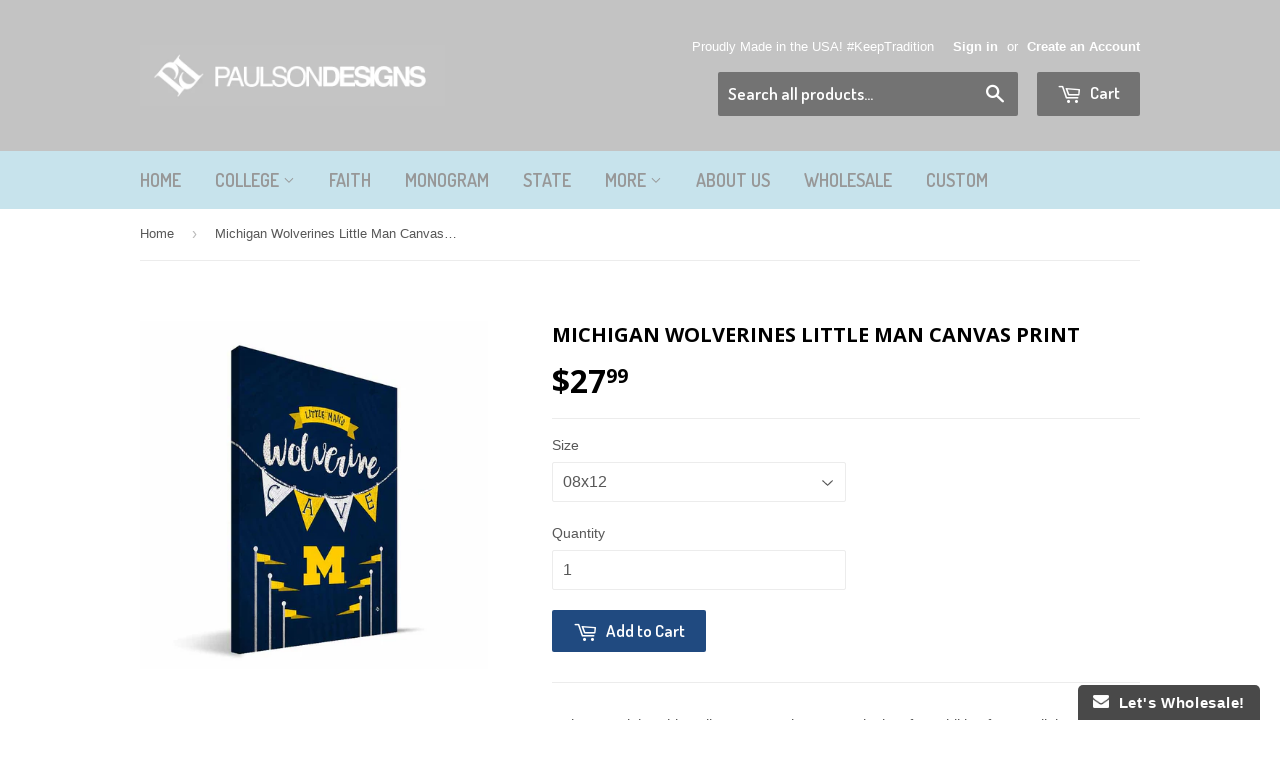

--- FILE ---
content_type: text/html; charset=utf-8
request_url: https://paulsondesigns.com/products/michigan-wolverines-little-man-canvas-print
body_size: 16454
content:
<!doctype html>
<!--[if lt IE 7]><html class="no-js lt-ie9 lt-ie8 lt-ie7" lang="en"> <![endif]-->
<!--[if IE 7]><html class="no-js lt-ie9 lt-ie8" lang="en"> <![endif]-->
<!--[if IE 8]><html class="no-js lt-ie9" lang="en"> <![endif]-->
<!--[if IE 9 ]><html class="ie9 no-js"> <![endif]-->
<!--[if (gt IE 9)|!(IE)]><!--> <html class="no-touch no-js"> <!--<![endif]-->
<head>

  <!-- Basic page needs ================================================== -->
  <meta charset="utf-8">
  <meta http-equiv="X-UA-Compatible" content="IE=edge,chrome=1">

  

  <!-- Title and description ================================================== -->
  <title>
  Michigan Gifts | Michigan Wolverines Little Man | UM | Paulson Designs
  </title>


  
    <meta name="description" content="Paulson Designs has the perfect gift for Michigan Wolverine fans. Shop our Little Man design now for your home, dorm or office!">
  

  <!-- Product meta ================================================== -->
  

  <meta property="og:type" content="product">
  <meta property="og:title" content="Michigan Wolverines Little Man Canvas Print">
  <meta property="og:url" content="https://paulsondesigns.com/products/michigan-wolverines-little-man-canvas-print">
  
  <meta property="og:image" content="http://paulsondesigns.com/cdn/shop/products/MICLM0812_WR_1024x1024.jpg?v=1477366245">
  <meta property="og:image:secure_url" content="https://paulsondesigns.com/cdn/shop/products/MICLM0812_WR_1024x1024.jpg?v=1477366245">
  
  <meta property="og:price:amount" content="27.99">
  <meta property="og:price:currency" content="USD">


  
    <meta property="og:description" content="Paulson Designs has the perfect gift for Michigan Wolverine fans. Shop our Little Man design now for your home, dorm or office!">
  

  <meta property="og:site_name" content="Paulson Designs">

  


<meta name="twitter:card" content="summary">

  <meta name="twitter:site" content="@paulsondesigns">


  <meta name="twitter:card" content="product">
  <meta name="twitter:title" content="Michigan Wolverines Little Man Canvas Print">
  <meta name="twitter:description" content="Raise &#39;em right! This gallery-wrapped canvas print is a fun addition for your little man&#39;s Wolverine cave. Ready to hang Distressed style graphics with a stadium feel featuring Michigan&#39;s logo Measure 08&quot; x 12&quot; x 0.5&quot; Officially Licensed Printed canvas wrapped on a wood frame Made in the USA">
  <meta name="twitter:image" content="https://paulsondesigns.com/cdn/shop/products/MICLM0812_WR_large.jpg?v=1477366245">
  <meta name="twitter:image:width" content="480">
  <meta name="twitter:image:height" content="480">



  <!-- Helpers ================================================== -->
  <link rel="canonical" href="https://paulsondesigns.com/products/michigan-wolverines-little-man-canvas-print">
  <meta name="viewport" content="width=device-width,initial-scale=1">

  

  <!-- CSS ================================================== -->
  <link href="//paulsondesigns.com/cdn/shop/t/3/assets/timber.scss.css?v=133050407981785561831674769681" rel="stylesheet" type="text/css" media="all" />
  

  
    
    
    <link href="//fonts.googleapis.com/css?family=Open+Sans:700" rel="stylesheet" type="text/css" media="all" />
  


  
    
    
    <link href="//fonts.googleapis.com/css?family=Dosis:600" rel="stylesheet" type="text/css" media="all" />
  



  <!-- Header hook for plugins ================================================== -->
  <script>window.performance && window.performance.mark && window.performance.mark('shopify.content_for_header.start');</script><meta id="shopify-digital-wallet" name="shopify-digital-wallet" content="/15289943/digital_wallets/dialog">
<meta name="shopify-checkout-api-token" content="9a2e56fe43649bf25c0125bc79feef90">
<meta id="in-context-paypal-metadata" data-shop-id="15289943" data-venmo-supported="false" data-environment="production" data-locale="en_US" data-paypal-v4="true" data-currency="USD">
<link rel="alternate" type="application/json+oembed" href="https://paulsondesigns.com/products/michigan-wolverines-little-man-canvas-print.oembed">
<script async="async" src="/checkouts/internal/preloads.js?locale=en-US"></script>
<link rel="preconnect" href="https://shop.app" crossorigin="anonymous">
<script async="async" src="https://shop.app/checkouts/internal/preloads.js?locale=en-US&shop_id=15289943" crossorigin="anonymous"></script>
<script id="apple-pay-shop-capabilities" type="application/json">{"shopId":15289943,"countryCode":"US","currencyCode":"USD","merchantCapabilities":["supports3DS"],"merchantId":"gid:\/\/shopify\/Shop\/15289943","merchantName":"Paulson Designs","requiredBillingContactFields":["postalAddress","email"],"requiredShippingContactFields":["postalAddress","email"],"shippingType":"shipping","supportedNetworks":["visa","masterCard","amex","discover","elo","jcb"],"total":{"type":"pending","label":"Paulson Designs","amount":"1.00"},"shopifyPaymentsEnabled":true,"supportsSubscriptions":true}</script>
<script id="shopify-features" type="application/json">{"accessToken":"9a2e56fe43649bf25c0125bc79feef90","betas":["rich-media-storefront-analytics"],"domain":"paulsondesigns.com","predictiveSearch":true,"shopId":15289943,"locale":"en"}</script>
<script>var Shopify = Shopify || {};
Shopify.shop = "paulson-designs.myshopify.com";
Shopify.locale = "en";
Shopify.currency = {"active":"USD","rate":"1.0"};
Shopify.country = "US";
Shopify.theme = {"name":"Supply","id":147336137,"schema_name":null,"schema_version":null,"theme_store_id":679,"role":"main"};
Shopify.theme.handle = "null";
Shopify.theme.style = {"id":null,"handle":null};
Shopify.cdnHost = "paulsondesigns.com/cdn";
Shopify.routes = Shopify.routes || {};
Shopify.routes.root = "/";</script>
<script type="module">!function(o){(o.Shopify=o.Shopify||{}).modules=!0}(window);</script>
<script>!function(o){function n(){var o=[];function n(){o.push(Array.prototype.slice.apply(arguments))}return n.q=o,n}var t=o.Shopify=o.Shopify||{};t.loadFeatures=n(),t.autoloadFeatures=n()}(window);</script>
<script>
  window.ShopifyPay = window.ShopifyPay || {};
  window.ShopifyPay.apiHost = "shop.app\/pay";
  window.ShopifyPay.redirectState = null;
</script>
<script id="shop-js-analytics" type="application/json">{"pageType":"product"}</script>
<script defer="defer" async type="module" src="//paulsondesigns.com/cdn/shopifycloud/shop-js/modules/v2/client.init-shop-cart-sync_D0dqhulL.en.esm.js"></script>
<script defer="defer" async type="module" src="//paulsondesigns.com/cdn/shopifycloud/shop-js/modules/v2/chunk.common_CpVO7qML.esm.js"></script>
<script type="module">
  await import("//paulsondesigns.com/cdn/shopifycloud/shop-js/modules/v2/client.init-shop-cart-sync_D0dqhulL.en.esm.js");
await import("//paulsondesigns.com/cdn/shopifycloud/shop-js/modules/v2/chunk.common_CpVO7qML.esm.js");

  window.Shopify.SignInWithShop?.initShopCartSync?.({"fedCMEnabled":true,"windoidEnabled":true});

</script>
<script>
  window.Shopify = window.Shopify || {};
  if (!window.Shopify.featureAssets) window.Shopify.featureAssets = {};
  window.Shopify.featureAssets['shop-js'] = {"shop-cart-sync":["modules/v2/client.shop-cart-sync_D9bwt38V.en.esm.js","modules/v2/chunk.common_CpVO7qML.esm.js"],"init-fed-cm":["modules/v2/client.init-fed-cm_BJ8NPuHe.en.esm.js","modules/v2/chunk.common_CpVO7qML.esm.js"],"init-shop-email-lookup-coordinator":["modules/v2/client.init-shop-email-lookup-coordinator_pVrP2-kG.en.esm.js","modules/v2/chunk.common_CpVO7qML.esm.js"],"shop-cash-offers":["modules/v2/client.shop-cash-offers_CNh7FWN-.en.esm.js","modules/v2/chunk.common_CpVO7qML.esm.js","modules/v2/chunk.modal_DKF6x0Jh.esm.js"],"init-shop-cart-sync":["modules/v2/client.init-shop-cart-sync_D0dqhulL.en.esm.js","modules/v2/chunk.common_CpVO7qML.esm.js"],"init-windoid":["modules/v2/client.init-windoid_DaoAelzT.en.esm.js","modules/v2/chunk.common_CpVO7qML.esm.js"],"shop-toast-manager":["modules/v2/client.shop-toast-manager_1DND8Tac.en.esm.js","modules/v2/chunk.common_CpVO7qML.esm.js"],"pay-button":["modules/v2/client.pay-button_CFeQi1r6.en.esm.js","modules/v2/chunk.common_CpVO7qML.esm.js"],"shop-button":["modules/v2/client.shop-button_Ca94MDdQ.en.esm.js","modules/v2/chunk.common_CpVO7qML.esm.js"],"shop-login-button":["modules/v2/client.shop-login-button_DPYNfp1Z.en.esm.js","modules/v2/chunk.common_CpVO7qML.esm.js","modules/v2/chunk.modal_DKF6x0Jh.esm.js"],"avatar":["modules/v2/client.avatar_BTnouDA3.en.esm.js"],"shop-follow-button":["modules/v2/client.shop-follow-button_BMKh4nJE.en.esm.js","modules/v2/chunk.common_CpVO7qML.esm.js","modules/v2/chunk.modal_DKF6x0Jh.esm.js"],"init-customer-accounts-sign-up":["modules/v2/client.init-customer-accounts-sign-up_CJXi5kRN.en.esm.js","modules/v2/client.shop-login-button_DPYNfp1Z.en.esm.js","modules/v2/chunk.common_CpVO7qML.esm.js","modules/v2/chunk.modal_DKF6x0Jh.esm.js"],"init-shop-for-new-customer-accounts":["modules/v2/client.init-shop-for-new-customer-accounts_BoBxkgWu.en.esm.js","modules/v2/client.shop-login-button_DPYNfp1Z.en.esm.js","modules/v2/chunk.common_CpVO7qML.esm.js","modules/v2/chunk.modal_DKF6x0Jh.esm.js"],"init-customer-accounts":["modules/v2/client.init-customer-accounts_DCuDTzpR.en.esm.js","modules/v2/client.shop-login-button_DPYNfp1Z.en.esm.js","modules/v2/chunk.common_CpVO7qML.esm.js","modules/v2/chunk.modal_DKF6x0Jh.esm.js"],"checkout-modal":["modules/v2/client.checkout-modal_U_3e4VxF.en.esm.js","modules/v2/chunk.common_CpVO7qML.esm.js","modules/v2/chunk.modal_DKF6x0Jh.esm.js"],"lead-capture":["modules/v2/client.lead-capture_DEgn0Z8u.en.esm.js","modules/v2/chunk.common_CpVO7qML.esm.js","modules/v2/chunk.modal_DKF6x0Jh.esm.js"],"shop-login":["modules/v2/client.shop-login_CoM5QKZ_.en.esm.js","modules/v2/chunk.common_CpVO7qML.esm.js","modules/v2/chunk.modal_DKF6x0Jh.esm.js"],"payment-terms":["modules/v2/client.payment-terms_BmrqWn8r.en.esm.js","modules/v2/chunk.common_CpVO7qML.esm.js","modules/v2/chunk.modal_DKF6x0Jh.esm.js"]};
</script>
<script>(function() {
  var isLoaded = false;
  function asyncLoad() {
    if (isLoaded) return;
    isLoaded = true;
    var urls = ["https:\/\/apps.seodoctorapp.com\/seo_dev\/assets\/js\/404tracker.js?shop=paulson-designs.myshopify.com","https:\/\/chimpstatic.com\/mcjs-connected\/js\/users\/984cba48d187e70e3efed0251\/e145428b3c52a5f93c0f3510c.js?shop=paulson-designs.myshopify.com","https:\/\/www.improvedcontactform.com\/icf.js?shop=paulson-designs.myshopify.com"];
    for (var i = 0; i < urls.length; i++) {
      var s = document.createElement('script');
      s.type = 'text/javascript';
      s.async = true;
      s.src = urls[i];
      var x = document.getElementsByTagName('script')[0];
      x.parentNode.insertBefore(s, x);
    }
  };
  if(window.attachEvent) {
    window.attachEvent('onload', asyncLoad);
  } else {
    window.addEventListener('load', asyncLoad, false);
  }
})();</script>
<script id="__st">var __st={"a":15289943,"offset":-21600,"reqid":"0fe82ee2-f9de-49fc-93ac-f4428e3e02d1-1765044343","pageurl":"paulsondesigns.com\/products\/michigan-wolverines-little-man-canvas-print","u":"f193057e0a71","p":"product","rtyp":"product","rid":8196606281};</script>
<script>window.ShopifyPaypalV4VisibilityTracking = true;</script>
<script id="captcha-bootstrap">!function(){'use strict';const t='contact',e='account',n='new_comment',o=[[t,t],['blogs',n],['comments',n],[t,'customer']],c=[[e,'customer_login'],[e,'guest_login'],[e,'recover_customer_password'],[e,'create_customer']],r=t=>t.map((([t,e])=>`form[action*='/${t}']:not([data-nocaptcha='true']) input[name='form_type'][value='${e}']`)).join(','),a=t=>()=>t?[...document.querySelectorAll(t)].map((t=>t.form)):[];function s(){const t=[...o],e=r(t);return a(e)}const i='password',u='form_key',d=['recaptcha-v3-token','g-recaptcha-response','h-captcha-response',i],f=()=>{try{return window.sessionStorage}catch{return}},m='__shopify_v',_=t=>t.elements[u];function p(t,e,n=!1){try{const o=window.sessionStorage,c=JSON.parse(o.getItem(e)),{data:r}=function(t){const{data:e,action:n}=t;return t[m]||n?{data:e,action:n}:{data:t,action:n}}(c);for(const[e,n]of Object.entries(r))t.elements[e]&&(t.elements[e].value=n);n&&o.removeItem(e)}catch(o){console.error('form repopulation failed',{error:o})}}const l='form_type',E='cptcha';function T(t){t.dataset[E]=!0}const w=window,h=w.document,L='Shopify',v='ce_forms',y='captcha';let A=!1;((t,e)=>{const n=(g='f06e6c50-85a8-45c8-87d0-21a2b65856fe',I='https://cdn.shopify.com/shopifycloud/storefront-forms-hcaptcha/ce_storefront_forms_captcha_hcaptcha.v1.5.2.iife.js',D={infoText:'Protected by hCaptcha',privacyText:'Privacy',termsText:'Terms'},(t,e,n)=>{const o=w[L][v],c=o.bindForm;if(c)return c(t,g,e,D).then(n);var r;o.q.push([[t,g,e,D],n]),r=I,A||(h.body.append(Object.assign(h.createElement('script'),{id:'captcha-provider',async:!0,src:r})),A=!0)});var g,I,D;w[L]=w[L]||{},w[L][v]=w[L][v]||{},w[L][v].q=[],w[L][y]=w[L][y]||{},w[L][y].protect=function(t,e){n(t,void 0,e),T(t)},Object.freeze(w[L][y]),function(t,e,n,w,h,L){const[v,y,A,g]=function(t,e,n){const i=e?o:[],u=t?c:[],d=[...i,...u],f=r(d),m=r(i),_=r(d.filter((([t,e])=>n.includes(e))));return[a(f),a(m),a(_),s()]}(w,h,L),I=t=>{const e=t.target;return e instanceof HTMLFormElement?e:e&&e.form},D=t=>v().includes(t);t.addEventListener('submit',(t=>{const e=I(t);if(!e)return;const n=D(e)&&!e.dataset.hcaptchaBound&&!e.dataset.recaptchaBound,o=_(e),c=g().includes(e)&&(!o||!o.value);(n||c)&&t.preventDefault(),c&&!n&&(function(t){try{if(!f())return;!function(t){const e=f();if(!e)return;const n=_(t);if(!n)return;const o=n.value;o&&e.removeItem(o)}(t);const e=Array.from(Array(32),(()=>Math.random().toString(36)[2])).join('');!function(t,e){_(t)||t.append(Object.assign(document.createElement('input'),{type:'hidden',name:u})),t.elements[u].value=e}(t,e),function(t,e){const n=f();if(!n)return;const o=[...t.querySelectorAll(`input[type='${i}']`)].map((({name:t})=>t)),c=[...d,...o],r={};for(const[a,s]of new FormData(t).entries())c.includes(a)||(r[a]=s);n.setItem(e,JSON.stringify({[m]:1,action:t.action,data:r}))}(t,e)}catch(e){console.error('failed to persist form',e)}}(e),e.submit())}));const S=(t,e)=>{t&&!t.dataset[E]&&(n(t,e.some((e=>e===t))),T(t))};for(const o of['focusin','change'])t.addEventListener(o,(t=>{const e=I(t);D(e)&&S(e,y())}));const B=e.get('form_key'),M=e.get(l),P=B&&M;t.addEventListener('DOMContentLoaded',(()=>{const t=y();if(P)for(const e of t)e.elements[l].value===M&&p(e,B);[...new Set([...A(),...v().filter((t=>'true'===t.dataset.shopifyCaptcha))])].forEach((e=>S(e,t)))}))}(h,new URLSearchParams(w.location.search),n,t,e,['guest_login'])})(!0,!0)}();</script>
<script integrity="sha256-52AcMU7V7pcBOXWImdc/TAGTFKeNjmkeM1Pvks/DTgc=" data-source-attribution="shopify.loadfeatures" defer="defer" src="//paulsondesigns.com/cdn/shopifycloud/storefront/assets/storefront/load_feature-81c60534.js" crossorigin="anonymous"></script>
<script crossorigin="anonymous" defer="defer" src="//paulsondesigns.com/cdn/shopifycloud/storefront/assets/shopify_pay/storefront-65b4c6d7.js?v=20250812"></script>
<script data-source-attribution="shopify.dynamic_checkout.dynamic.init">var Shopify=Shopify||{};Shopify.PaymentButton=Shopify.PaymentButton||{isStorefrontPortableWallets:!0,init:function(){window.Shopify.PaymentButton.init=function(){};var t=document.createElement("script");t.src="https://paulsondesigns.com/cdn/shopifycloud/portable-wallets/latest/portable-wallets.en.js",t.type="module",document.head.appendChild(t)}};
</script>
<script data-source-attribution="shopify.dynamic_checkout.buyer_consent">
  function portableWalletsHideBuyerConsent(e){var t=document.getElementById("shopify-buyer-consent"),n=document.getElementById("shopify-subscription-policy-button");t&&n&&(t.classList.add("hidden"),t.setAttribute("aria-hidden","true"),n.removeEventListener("click",e))}function portableWalletsShowBuyerConsent(e){var t=document.getElementById("shopify-buyer-consent"),n=document.getElementById("shopify-subscription-policy-button");t&&n&&(t.classList.remove("hidden"),t.removeAttribute("aria-hidden"),n.addEventListener("click",e))}window.Shopify?.PaymentButton&&(window.Shopify.PaymentButton.hideBuyerConsent=portableWalletsHideBuyerConsent,window.Shopify.PaymentButton.showBuyerConsent=portableWalletsShowBuyerConsent);
</script>
<script data-source-attribution="shopify.dynamic_checkout.cart.bootstrap">document.addEventListener("DOMContentLoaded",(function(){function t(){return document.querySelector("shopify-accelerated-checkout-cart, shopify-accelerated-checkout")}if(t())Shopify.PaymentButton.init();else{new MutationObserver((function(e,n){t()&&(Shopify.PaymentButton.init(),n.disconnect())})).observe(document.body,{childList:!0,subtree:!0})}}));
</script>
<link id="shopify-accelerated-checkout-styles" rel="stylesheet" media="screen" href="https://paulsondesigns.com/cdn/shopifycloud/portable-wallets/latest/accelerated-checkout-backwards-compat.css" crossorigin="anonymous">
<style id="shopify-accelerated-checkout-cart">
        #shopify-buyer-consent {
  margin-top: 1em;
  display: inline-block;
  width: 100%;
}

#shopify-buyer-consent.hidden {
  display: none;
}

#shopify-subscription-policy-button {
  background: none;
  border: none;
  padding: 0;
  text-decoration: underline;
  font-size: inherit;
  cursor: pointer;
}

#shopify-subscription-policy-button::before {
  box-shadow: none;
}

      </style>

<script>window.performance && window.performance.mark && window.performance.mark('shopify.content_for_header.end');</script>

  

<!--[if lt IE 9]>
<script src="//cdnjs.cloudflare.com/ajax/libs/html5shiv/3.7.2/html5shiv.min.js" type="text/javascript"></script>
<script src="//paulsondesigns.com/cdn/shop/t/3/assets/respond.min.js?v=52248677837542619231476157752" type="text/javascript"></script>
<link href="//paulsondesigns.com/cdn/shop/t/3/assets/respond-proxy.html" id="respond-proxy" rel="respond-proxy" />
<link href="//paulsondesigns.com/search?q=acca6c24fc1c2f04655979d76e3022d5" id="respond-redirect" rel="respond-redirect" />
<script src="//paulsondesigns.com/search?q=acca6c24fc1c2f04655979d76e3022d5" type="text/javascript"></script>
<![endif]-->
<!--[if (lte IE 9) ]><script src="//paulsondesigns.com/cdn/shop/t/3/assets/match-media.min.js?v=159635276924582161481476157751" type="text/javascript"></script><![endif]-->


  
  

  <script src="//ajax.googleapis.com/ajax/libs/jquery/1.11.0/jquery.min.js" type="text/javascript"></script>
  <script src="//paulsondesigns.com/cdn/shop/t/3/assets/modernizr.min.js?v=26620055551102246001476157751" type="text/javascript"></script>
  <meta name="p:domain_verify" content="5b0f2aa8659dcb3f1f0fa77940fd952e"/>
  <meta name="google-site-verification" content="oQ8xrg-Fy01DnE-w_QPOyZaRwPE1gidzuF3OMWoBgqE" />

<link href="https://monorail-edge.shopifysvc.com" rel="dns-prefetch">
<script>(function(){if ("sendBeacon" in navigator && "performance" in window) {try {var session_token_from_headers = performance.getEntriesByType('navigation')[0].serverTiming.find(x => x.name == '_s').description;} catch {var session_token_from_headers = undefined;}var session_cookie_matches = document.cookie.match(/_shopify_s=([^;]*)/);var session_token_from_cookie = session_cookie_matches && session_cookie_matches.length === 2 ? session_cookie_matches[1] : "";var session_token = session_token_from_headers || session_token_from_cookie || "";function handle_abandonment_event(e) {var entries = performance.getEntries().filter(function(entry) {return /monorail-edge.shopifysvc.com/.test(entry.name);});if (!window.abandonment_tracked && entries.length === 0) {window.abandonment_tracked = true;var currentMs = Date.now();var navigation_start = performance.timing.navigationStart;var payload = {shop_id: 15289943,url: window.location.href,navigation_start,duration: currentMs - navigation_start,session_token,page_type: "product"};window.navigator.sendBeacon("https://monorail-edge.shopifysvc.com/v1/produce", JSON.stringify({schema_id: "online_store_buyer_site_abandonment/1.1",payload: payload,metadata: {event_created_at_ms: currentMs,event_sent_at_ms: currentMs}}));}}window.addEventListener('pagehide', handle_abandonment_event);}}());</script>
<script id="web-pixels-manager-setup">(function e(e,d,r,n,o){if(void 0===o&&(o={}),!Boolean(null===(a=null===(i=window.Shopify)||void 0===i?void 0:i.analytics)||void 0===a?void 0:a.replayQueue)){var i,a;window.Shopify=window.Shopify||{};var t=window.Shopify;t.analytics=t.analytics||{};var s=t.analytics;s.replayQueue=[],s.publish=function(e,d,r){return s.replayQueue.push([e,d,r]),!0};try{self.performance.mark("wpm:start")}catch(e){}var l=function(){var e={modern:/Edge?\/(1{2}[4-9]|1[2-9]\d|[2-9]\d{2}|\d{4,})\.\d+(\.\d+|)|Firefox\/(1{2}[4-9]|1[2-9]\d|[2-9]\d{2}|\d{4,})\.\d+(\.\d+|)|Chrom(ium|e)\/(9{2}|\d{3,})\.\d+(\.\d+|)|(Maci|X1{2}).+ Version\/(15\.\d+|(1[6-9]|[2-9]\d|\d{3,})\.\d+)([,.]\d+|)( \(\w+\)|)( Mobile\/\w+|) Safari\/|Chrome.+OPR\/(9{2}|\d{3,})\.\d+\.\d+|(CPU[ +]OS|iPhone[ +]OS|CPU[ +]iPhone|CPU IPhone OS|CPU iPad OS)[ +]+(15[._]\d+|(1[6-9]|[2-9]\d|\d{3,})[._]\d+)([._]\d+|)|Android:?[ /-](13[3-9]|1[4-9]\d|[2-9]\d{2}|\d{4,})(\.\d+|)(\.\d+|)|Android.+Firefox\/(13[5-9]|1[4-9]\d|[2-9]\d{2}|\d{4,})\.\d+(\.\d+|)|Android.+Chrom(ium|e)\/(13[3-9]|1[4-9]\d|[2-9]\d{2}|\d{4,})\.\d+(\.\d+|)|SamsungBrowser\/([2-9]\d|\d{3,})\.\d+/,legacy:/Edge?\/(1[6-9]|[2-9]\d|\d{3,})\.\d+(\.\d+|)|Firefox\/(5[4-9]|[6-9]\d|\d{3,})\.\d+(\.\d+|)|Chrom(ium|e)\/(5[1-9]|[6-9]\d|\d{3,})\.\d+(\.\d+|)([\d.]+$|.*Safari\/(?![\d.]+ Edge\/[\d.]+$))|(Maci|X1{2}).+ Version\/(10\.\d+|(1[1-9]|[2-9]\d|\d{3,})\.\d+)([,.]\d+|)( \(\w+\)|)( Mobile\/\w+|) Safari\/|Chrome.+OPR\/(3[89]|[4-9]\d|\d{3,})\.\d+\.\d+|(CPU[ +]OS|iPhone[ +]OS|CPU[ +]iPhone|CPU IPhone OS|CPU iPad OS)[ +]+(10[._]\d+|(1[1-9]|[2-9]\d|\d{3,})[._]\d+)([._]\d+|)|Android:?[ /-](13[3-9]|1[4-9]\d|[2-9]\d{2}|\d{4,})(\.\d+|)(\.\d+|)|Mobile Safari.+OPR\/([89]\d|\d{3,})\.\d+\.\d+|Android.+Firefox\/(13[5-9]|1[4-9]\d|[2-9]\d{2}|\d{4,})\.\d+(\.\d+|)|Android.+Chrom(ium|e)\/(13[3-9]|1[4-9]\d|[2-9]\d{2}|\d{4,})\.\d+(\.\d+|)|Android.+(UC? ?Browser|UCWEB|U3)[ /]?(15\.([5-9]|\d{2,})|(1[6-9]|[2-9]\d|\d{3,})\.\d+)\.\d+|SamsungBrowser\/(5\.\d+|([6-9]|\d{2,})\.\d+)|Android.+MQ{2}Browser\/(14(\.(9|\d{2,})|)|(1[5-9]|[2-9]\d|\d{3,})(\.\d+|))(\.\d+|)|K[Aa][Ii]OS\/(3\.\d+|([4-9]|\d{2,})\.\d+)(\.\d+|)/},d=e.modern,r=e.legacy,n=navigator.userAgent;return n.match(d)?"modern":n.match(r)?"legacy":"unknown"}(),u="modern"===l?"modern":"legacy",c=(null!=n?n:{modern:"",legacy:""})[u],f=function(e){return[e.baseUrl,"/wpm","/b",e.hashVersion,"modern"===e.buildTarget?"m":"l",".js"].join("")}({baseUrl:d,hashVersion:r,buildTarget:u}),m=function(e){var d=e.version,r=e.bundleTarget,n=e.surface,o=e.pageUrl,i=e.monorailEndpoint;return{emit:function(e){var a=e.status,t=e.errorMsg,s=(new Date).getTime(),l=JSON.stringify({metadata:{event_sent_at_ms:s},events:[{schema_id:"web_pixels_manager_load/3.1",payload:{version:d,bundle_target:r,page_url:o,status:a,surface:n,error_msg:t},metadata:{event_created_at_ms:s}}]});if(!i)return console&&console.warn&&console.warn("[Web Pixels Manager] No Monorail endpoint provided, skipping logging."),!1;try{return self.navigator.sendBeacon.bind(self.navigator)(i,l)}catch(e){}var u=new XMLHttpRequest;try{return u.open("POST",i,!0),u.setRequestHeader("Content-Type","text/plain"),u.send(l),!0}catch(e){return console&&console.warn&&console.warn("[Web Pixels Manager] Got an unhandled error while logging to Monorail."),!1}}}}({version:r,bundleTarget:l,surface:e.surface,pageUrl:self.location.href,monorailEndpoint:e.monorailEndpoint});try{o.browserTarget=l,function(e){var d=e.src,r=e.async,n=void 0===r||r,o=e.onload,i=e.onerror,a=e.sri,t=e.scriptDataAttributes,s=void 0===t?{}:t,l=document.createElement("script"),u=document.querySelector("head"),c=document.querySelector("body");if(l.async=n,l.src=d,a&&(l.integrity=a,l.crossOrigin="anonymous"),s)for(var f in s)if(Object.prototype.hasOwnProperty.call(s,f))try{l.dataset[f]=s[f]}catch(e){}if(o&&l.addEventListener("load",o),i&&l.addEventListener("error",i),u)u.appendChild(l);else{if(!c)throw new Error("Did not find a head or body element to append the script");c.appendChild(l)}}({src:f,async:!0,onload:function(){if(!function(){var e,d;return Boolean(null===(d=null===(e=window.Shopify)||void 0===e?void 0:e.analytics)||void 0===d?void 0:d.initialized)}()){var d=window.webPixelsManager.init(e)||void 0;if(d){var r=window.Shopify.analytics;r.replayQueue.forEach((function(e){var r=e[0],n=e[1],o=e[2];d.publishCustomEvent(r,n,o)})),r.replayQueue=[],r.publish=d.publishCustomEvent,r.visitor=d.visitor,r.initialized=!0}}},onerror:function(){return m.emit({status:"failed",errorMsg:"".concat(f," has failed to load")})},sri:function(e){var d=/^sha384-[A-Za-z0-9+/=]+$/;return"string"==typeof e&&d.test(e)}(c)?c:"",scriptDataAttributes:o}),m.emit({status:"loading"})}catch(e){m.emit({status:"failed",errorMsg:(null==e?void 0:e.message)||"Unknown error"})}}})({shopId: 15289943,storefrontBaseUrl: "https://paulsondesigns.com",extensionsBaseUrl: "https://extensions.shopifycdn.com/cdn/shopifycloud/web-pixels-manager",monorailEndpoint: "https://monorail-edge.shopifysvc.com/unstable/produce_batch",surface: "storefront-renderer",enabledBetaFlags: ["2dca8a86"],webPixelsConfigList: [{"id":"38305851","eventPayloadVersion":"v1","runtimeContext":"LAX","scriptVersion":"1","type":"CUSTOM","privacyPurposes":["MARKETING"],"name":"Meta pixel (migrated)"},{"id":"53477435","eventPayloadVersion":"v1","runtimeContext":"LAX","scriptVersion":"1","type":"CUSTOM","privacyPurposes":["ANALYTICS"],"name":"Google Analytics tag (migrated)"},{"id":"shopify-app-pixel","configuration":"{}","eventPayloadVersion":"v1","runtimeContext":"STRICT","scriptVersion":"0450","apiClientId":"shopify-pixel","type":"APP","privacyPurposes":["ANALYTICS","MARKETING"]},{"id":"shopify-custom-pixel","eventPayloadVersion":"v1","runtimeContext":"LAX","scriptVersion":"0450","apiClientId":"shopify-pixel","type":"CUSTOM","privacyPurposes":["ANALYTICS","MARKETING"]}],isMerchantRequest: false,initData: {"shop":{"name":"Paulson Designs","paymentSettings":{"currencyCode":"USD"},"myshopifyDomain":"paulson-designs.myshopify.com","countryCode":"US","storefrontUrl":"https:\/\/paulsondesigns.com"},"customer":null,"cart":null,"checkout":null,"productVariants":[{"price":{"amount":27.99,"currencyCode":"USD"},"product":{"title":"Michigan Wolverines Little Man Canvas Print","vendor":"Paulson Designs","id":"8196606281","untranslatedTitle":"Michigan Wolverines Little Man Canvas Print","url":"\/products\/michigan-wolverines-little-man-canvas-print","type":"Canvas Print"},"id":"26933057673","image":{"src":"\/\/paulsondesigns.com\/cdn\/shop\/products\/MICLM0812_WR.jpg?v=1477366245"},"sku":"MICLM0812","title":"08x12","untranslatedTitle":"08x12"}],"purchasingCompany":null},},"https://paulsondesigns.com/cdn","ae1676cfwd2530674p4253c800m34e853cb",{"modern":"","legacy":""},{"shopId":"15289943","storefrontBaseUrl":"https:\/\/paulsondesigns.com","extensionBaseUrl":"https:\/\/extensions.shopifycdn.com\/cdn\/shopifycloud\/web-pixels-manager","surface":"storefront-renderer","enabledBetaFlags":"[\"2dca8a86\"]","isMerchantRequest":"false","hashVersion":"ae1676cfwd2530674p4253c800m34e853cb","publish":"custom","events":"[[\"page_viewed\",{}],[\"product_viewed\",{\"productVariant\":{\"price\":{\"amount\":27.99,\"currencyCode\":\"USD\"},\"product\":{\"title\":\"Michigan Wolverines Little Man Canvas Print\",\"vendor\":\"Paulson Designs\",\"id\":\"8196606281\",\"untranslatedTitle\":\"Michigan Wolverines Little Man Canvas Print\",\"url\":\"\/products\/michigan-wolverines-little-man-canvas-print\",\"type\":\"Canvas Print\"},\"id\":\"26933057673\",\"image\":{\"src\":\"\/\/paulsondesigns.com\/cdn\/shop\/products\/MICLM0812_WR.jpg?v=1477366245\"},\"sku\":\"MICLM0812\",\"title\":\"08x12\",\"untranslatedTitle\":\"08x12\"}}]]"});</script><script>
  window.ShopifyAnalytics = window.ShopifyAnalytics || {};
  window.ShopifyAnalytics.meta = window.ShopifyAnalytics.meta || {};
  window.ShopifyAnalytics.meta.currency = 'USD';
  var meta = {"product":{"id":8196606281,"gid":"gid:\/\/shopify\/Product\/8196606281","vendor":"Paulson Designs","type":"Canvas Print","variants":[{"id":26933057673,"price":2799,"name":"Michigan Wolverines Little Man Canvas Print - 08x12","public_title":"08x12","sku":"MICLM0812"}],"remote":false},"page":{"pageType":"product","resourceType":"product","resourceId":8196606281}};
  for (var attr in meta) {
    window.ShopifyAnalytics.meta[attr] = meta[attr];
  }
</script>
<script class="analytics">
  (function () {
    var customDocumentWrite = function(content) {
      var jquery = null;

      if (window.jQuery) {
        jquery = window.jQuery;
      } else if (window.Checkout && window.Checkout.$) {
        jquery = window.Checkout.$;
      }

      if (jquery) {
        jquery('body').append(content);
      }
    };

    var hasLoggedConversion = function(token) {
      if (token) {
        return document.cookie.indexOf('loggedConversion=' + token) !== -1;
      }
      return false;
    }

    var setCookieIfConversion = function(token) {
      if (token) {
        var twoMonthsFromNow = new Date(Date.now());
        twoMonthsFromNow.setMonth(twoMonthsFromNow.getMonth() + 2);

        document.cookie = 'loggedConversion=' + token + '; expires=' + twoMonthsFromNow;
      }
    }

    var trekkie = window.ShopifyAnalytics.lib = window.trekkie = window.trekkie || [];
    if (trekkie.integrations) {
      return;
    }
    trekkie.methods = [
      'identify',
      'page',
      'ready',
      'track',
      'trackForm',
      'trackLink'
    ];
    trekkie.factory = function(method) {
      return function() {
        var args = Array.prototype.slice.call(arguments);
        args.unshift(method);
        trekkie.push(args);
        return trekkie;
      };
    };
    for (var i = 0; i < trekkie.methods.length; i++) {
      var key = trekkie.methods[i];
      trekkie[key] = trekkie.factory(key);
    }
    trekkie.load = function(config) {
      trekkie.config = config || {};
      trekkie.config.initialDocumentCookie = document.cookie;
      var first = document.getElementsByTagName('script')[0];
      var script = document.createElement('script');
      script.type = 'text/javascript';
      script.onerror = function(e) {
        var scriptFallback = document.createElement('script');
        scriptFallback.type = 'text/javascript';
        scriptFallback.onerror = function(error) {
                var Monorail = {
      produce: function produce(monorailDomain, schemaId, payload) {
        var currentMs = new Date().getTime();
        var event = {
          schema_id: schemaId,
          payload: payload,
          metadata: {
            event_created_at_ms: currentMs,
            event_sent_at_ms: currentMs
          }
        };
        return Monorail.sendRequest("https://" + monorailDomain + "/v1/produce", JSON.stringify(event));
      },
      sendRequest: function sendRequest(endpointUrl, payload) {
        // Try the sendBeacon API
        if (window && window.navigator && typeof window.navigator.sendBeacon === 'function' && typeof window.Blob === 'function' && !Monorail.isIos12()) {
          var blobData = new window.Blob([payload], {
            type: 'text/plain'
          });

          if (window.navigator.sendBeacon(endpointUrl, blobData)) {
            return true;
          } // sendBeacon was not successful

        } // XHR beacon

        var xhr = new XMLHttpRequest();

        try {
          xhr.open('POST', endpointUrl);
          xhr.setRequestHeader('Content-Type', 'text/plain');
          xhr.send(payload);
        } catch (e) {
          console.log(e);
        }

        return false;
      },
      isIos12: function isIos12() {
        return window.navigator.userAgent.lastIndexOf('iPhone; CPU iPhone OS 12_') !== -1 || window.navigator.userAgent.lastIndexOf('iPad; CPU OS 12_') !== -1;
      }
    };
    Monorail.produce('monorail-edge.shopifysvc.com',
      'trekkie_storefront_load_errors/1.1',
      {shop_id: 15289943,
      theme_id: 147336137,
      app_name: "storefront",
      context_url: window.location.href,
      source_url: "//paulsondesigns.com/cdn/s/trekkie.storefront.94e7babdf2ec3663c2b14be7d5a3b25b9303ebb0.min.js"});

        };
        scriptFallback.async = true;
        scriptFallback.src = '//paulsondesigns.com/cdn/s/trekkie.storefront.94e7babdf2ec3663c2b14be7d5a3b25b9303ebb0.min.js';
        first.parentNode.insertBefore(scriptFallback, first);
      };
      script.async = true;
      script.src = '//paulsondesigns.com/cdn/s/trekkie.storefront.94e7babdf2ec3663c2b14be7d5a3b25b9303ebb0.min.js';
      first.parentNode.insertBefore(script, first);
    };
    trekkie.load(
      {"Trekkie":{"appName":"storefront","development":false,"defaultAttributes":{"shopId":15289943,"isMerchantRequest":null,"themeId":147336137,"themeCityHash":"1701199807730525821","contentLanguage":"en","currency":"USD","eventMetadataId":"1fc30987-1625-4fb3-b062-09a833cea512"},"isServerSideCookieWritingEnabled":true,"monorailRegion":"shop_domain","enabledBetaFlags":["f0df213a"]},"Session Attribution":{},"S2S":{"facebookCapiEnabled":false,"source":"trekkie-storefront-renderer","apiClientId":580111}}
    );

    var loaded = false;
    trekkie.ready(function() {
      if (loaded) return;
      loaded = true;

      window.ShopifyAnalytics.lib = window.trekkie;

      var originalDocumentWrite = document.write;
      document.write = customDocumentWrite;
      try { window.ShopifyAnalytics.merchantGoogleAnalytics.call(this); } catch(error) {};
      document.write = originalDocumentWrite;

      window.ShopifyAnalytics.lib.page(null,{"pageType":"product","resourceType":"product","resourceId":8196606281,"shopifyEmitted":true});

      var match = window.location.pathname.match(/checkouts\/(.+)\/(thank_you|post_purchase)/)
      var token = match? match[1]: undefined;
      if (!hasLoggedConversion(token)) {
        setCookieIfConversion(token);
        window.ShopifyAnalytics.lib.track("Viewed Product",{"currency":"USD","variantId":26933057673,"productId":8196606281,"productGid":"gid:\/\/shopify\/Product\/8196606281","name":"Michigan Wolverines Little Man Canvas Print - 08x12","price":"27.99","sku":"MICLM0812","brand":"Paulson Designs","variant":"08x12","category":"Canvas Print","nonInteraction":true,"remote":false},undefined,undefined,{"shopifyEmitted":true});
      window.ShopifyAnalytics.lib.track("monorail:\/\/trekkie_storefront_viewed_product\/1.1",{"currency":"USD","variantId":26933057673,"productId":8196606281,"productGid":"gid:\/\/shopify\/Product\/8196606281","name":"Michigan Wolverines Little Man Canvas Print - 08x12","price":"27.99","sku":"MICLM0812","brand":"Paulson Designs","variant":"08x12","category":"Canvas Print","nonInteraction":true,"remote":false,"referer":"https:\/\/paulsondesigns.com\/products\/michigan-wolverines-little-man-canvas-print"});
      }
    });


        var eventsListenerScript = document.createElement('script');
        eventsListenerScript.async = true;
        eventsListenerScript.src = "//paulsondesigns.com/cdn/shopifycloud/storefront/assets/shop_events_listener-3da45d37.js";
        document.getElementsByTagName('head')[0].appendChild(eventsListenerScript);

})();</script>
  <script>
  if (!window.ga || (window.ga && typeof window.ga !== 'function')) {
    window.ga = function ga() {
      (window.ga.q = window.ga.q || []).push(arguments);
      if (window.Shopify && window.Shopify.analytics && typeof window.Shopify.analytics.publish === 'function') {
        window.Shopify.analytics.publish("ga_stub_called", {}, {sendTo: "google_osp_migration"});
      }
      console.error("Shopify's Google Analytics stub called with:", Array.from(arguments), "\nSee https://help.shopify.com/manual/promoting-marketing/pixels/pixel-migration#google for more information.");
    };
    if (window.Shopify && window.Shopify.analytics && typeof window.Shopify.analytics.publish === 'function') {
      window.Shopify.analytics.publish("ga_stub_initialized", {}, {sendTo: "google_osp_migration"});
    }
  }
</script>
<script
  defer
  src="https://paulsondesigns.com/cdn/shopifycloud/perf-kit/shopify-perf-kit-2.1.2.min.js"
  data-application="storefront-renderer"
  data-shop-id="15289943"
  data-render-region="gcp-us-east1"
  data-page-type="product"
  data-theme-instance-id="147336137"
  data-theme-name=""
  data-theme-version=""
  data-monorail-region="shop_domain"
  data-resource-timing-sampling-rate="10"
  data-shs="true"
  data-shs-beacon="true"
  data-shs-export-with-fetch="true"
  data-shs-logs-sample-rate="1"
></script>
</head>

<body id="michigan-gifts-michigan-wolverines-little-man-um-paulson-designs" class="template-product" >

  <header class="site-header" role="banner">
    <div class="wrapper">

      <div class="grid--full">
        <div class="grid-item large--one-half">
          
            <div class="h1 header-logo" itemscope itemtype="http://schema.org/Organization">
          
            
              <a href="/" itemprop="url">
                <img src="//paulsondesigns.com/cdn/shop/t/3/assets/logo.png?v=168262240658496005581477431578" alt="Paulson Designs" itemprop="logo">
              </a>
            
          
            </div>
          
        </div>

        <div class="grid-item large--one-half text-center large--text-right">
          
            <div class="site-header--text-links">
              
                Proudly Made in the USA! #KeepTradition
              

              
                <span class="site-header--meta-links medium-down--hide">
                  
                    <a href="/account/login" id="customer_login_link">Sign in</a>
                    <span class="site-header--spacer">or</span>
                    <a href="/account/register" id="customer_register_link">Create an Account</a>
                  
                </span>
              
            </div>

            <br class="medium-down--hide">
          

          <form action="/search" method="get" class="search-bar" role="search">
  <input type="hidden" name="type" value="product">

  <input type="search" name="q" value="" placeholder="Search all products..." aria-label="Search all products...">
  <button type="submit" class="search-bar--submit icon-fallback-text">
    <span class="icon icon-search" aria-hidden="true"></span>
    <span class="fallback-text">Search</span>
  </button>
</form>


          <a href="/cart" class="header-cart-btn cart-toggle">
            <span class="icon icon-cart"></span>
            Cart <span class="cart-count cart-badge--desktop hidden-count">0</span>
          </a>
        </div>
      </div>

    </div>
  </header>

  <nav class="nav-bar" role="navigation">
    <div class="wrapper">
      <form action="/search" method="get" class="search-bar" role="search">
  <input type="hidden" name="type" value="product">

  <input type="search" name="q" value="" placeholder="Search all products..." aria-label="Search all products...">
  <button type="submit" class="search-bar--submit icon-fallback-text">
    <span class="icon icon-search" aria-hidden="true"></span>
    <span class="fallback-text">Search</span>
  </button>
</form>

      <ul class="site-nav" id="accessibleNav">
  
  
    
    
      <li >
        <a href="/">Home</a>
      </li>
    
  
    
    
      <li class="site-nav--has-dropdown" aria-haspopup="true">
        <a href="/pages/all-schools-college-decor-accents-licensed-ncaa">
          College
          <span class="icon-fallback-text">
            <span class="icon icon-arrow-down" aria-hidden="true"></span>
          </span>
        </a>
        <ul class="site-nav--dropdown">
          
            <li ><a href="/collections/alabama">Alabama Crimson Tide</a></li>
          
            <li ><a href="/collections/arizona">Arizona Wildcats</a></li>
          
            <li ><a href="/collections/arkansas-razorback-decor-canvas-prints">Arkansas Razorbacks</a></li>
          
            <li ><a href="/collections/auburn-tiger-decor-canvas-prints">Auburn Tigers</a></li>
          
            <li ><a href="/collections/baylor-bear-bu-decor-canvas-prints">Baylor Bears</a></li>
          
            <li ><a href="/collections/boise-state">Boise State Broncos</a></li>
          
            <li ><a href="/collections/cincinnati">Cincinnati Bearcats</a></li>
          
            <li ><a href="/collections/clemson-tiger-decor-canvas-prints">Clemson Tigers</a></li>
          
            <li ><a href="/collections/florida-gator-decor-canvas-prints">Florida Gators</a></li>
          
            <li ><a href="/collections/florida-state-seminole-decor-canvas-prints">Florida State Seminoles</a></li>
          
            <li ><a href="/collections/georgia-bulldog-decor-canvas-prints">Georgia Bulldogs</a></li>
          
            <li ><a href="/collections/georgia-tech-yellow-jackets-decor-canvas-prints">Georgia Tech Yellow Jackets</a></li>
          
            <li ><a href="/collections/illinois-illini-decor-canvas-prints">Illinois Fighting Illini</a></li>
          
            <li ><a href="/collections/illinois-state-redbird-decor-canvas-prints">Illinois State Redbirds</a></li>
          
            <li ><a href="/collections/indiana-hoosier-decor-canvas-prints">Indiana Hoosiers</a></li>
          
            <li ><a href="/collections/iowa-hawkeye-canvas-prints-decor">Iowa Hawkeyes</a></li>
          
            <li ><a href="/collections/iowa-state-cyclone-decor-canvas-prints">Iowa State Cyclones</a></li>
          
            <li ><a href="/collections/kansas-jayhawk-canvas-prints-decor">Kansas Jayhawks</a></li>
          
            <li ><a href="/collections/kansas-state-wildcat-decor-canvas-prints">Kansas State Wildcats</a></li>
          
            <li ><a href="/collections/kentucky-wildcat-decor-canvas-print">Kentucky Wildcats</a></li>
          
            <li ><a href="/collections/louisville-cardinal-decor-canvas-prints">Louisville Cardinals</a></li>
          
            <li ><a href="/collections/lsu-tiger-decor-canvas-prints">LSU Tigers</a></li>
          
            <li ><a href="/collections/miami-university">Miami University RedHawks</a></li>
          
            <li ><a href="/collections/michigan">Michigan Wolverines</a></li>
          
            <li ><a href="/collections/michigan-state">Michigan State Spartans</a></li>
          
            <li ><a href="/collections/mississippi-state">Mississippi State Bulldogs</a></li>
          
            <li ><a href="/collections/missouri-tigers-decor-canvas-prints">Missouri Tigers</a></li>
          
            <li ><a href="/collections/nc-state">NC State Wolfpack</a></li>
          
            <li ><a href="/collections/nebraska-husker-decor-canvas-prints">Nebraska Cornhuskers</a></li>
          
            <li ><a href="/collections/north-dakota-state">North Dakota State Bison</a></li>
          
            <li ><a href="/collections/ohio-state">Ohio State Buckeyes</a></li>
          
            <li ><a href="/collections/oklahoma-sooner-canvas-prints-gifts">Oklahoma Sooners</a></li>
          
            <li ><a href="/collections/oklahoma-state">Oklahoma State Cowboys</a></li>
          
            <li ><a href="/collections/ole-miss-rebel-decor-canvas-prints">Ole Miss Rebels</a></li>
          
            <li ><a href="/collections/oregon-duck-decor-canvas-prints">Oregon Ducks</a></li>
          
            <li ><a href="/collections/oregon-state-beaver-decor-canvas-prints">Oregon State Beavers</a></li>
          
            <li ><a href="/collections/penn-state-nittany-lion-decor-canvas-prints">Penn State Nittany Lions</a></li>
          
            <li ><a href="/collections/purdue-boilermaker-decor-canvas-prints">Purdue Boilermakers</a></li>
          
            <li ><a href="/collections/south-carolina-gamecock-canvas-prints-decor">South Carolina Gamecocks</a></li>
          
            <li ><a href="/collections/tcu-horned-frog-decor-canvas-prints">TCU Horned Frogs</a></li>
          
            <li ><a href="/collections/tennessee-volunteer-decor-canvas-prints">Tennessee Volunteers</a></li>
          
            <li ><a href="/collections/texas-longhorn-decor-canvas-prints">Texas Longhorns</a></li>
          
            <li ><a href="/collections/texas-a-m-aggie-decor-canvas-prints">Texas A&amp;M Aggies</a></li>
          
            <li ><a href="/collections/texas-state-bobcat-decor-canvas-prints">Texas State Bobcats</a></li>
          
            <li ><a href="/collections/texas-tech">Texas Tech Red Raiders</a></li>
          
            <li ><a href="/collections/north-carolina-tar-heels-decor-canvas-prints">UNC Tar Heels</a></li>
          
            <li ><a href="/collections/utah-ute-decor-canvas-prints">Utah Utes</a></li>
          
            <li ><a href="/collections/vanderbilt-commodores-decor-canvas-prints">Vanderbilt Commodores</a></li>
          
            <li ><a href="/collections/virginia-cavalier-decor-canvas-prints">Virginia Cavaliers</a></li>
          
            <li ><a href="/collections/virginia-tech-hokie-decor-canvas-prints">Virginia Tech Hokies</a></li>
          
            <li ><a href="/collections/west-virginia-mountaineer-decor-canvas-prints">West Virginia Mountaineers</a></li>
          
        </ul>
      </li>
    
  
    
    
      <li >
        <a href="/collections/faith-christian-decor-inspiration">Faith</a>
      </li>
    
  
    
    
      <li >
        <a href="/collections/monogram-decor-prints-picture-frames-letters">Monogram</a>
      </li>
    
  
    
    
      <li >
        <a href="/collections/state-decor-art-prints-trendy">State</a>
      </li>
    
  
    
    
      <li class="site-nav--has-dropdown" aria-haspopup="true">
        <a href="/">
          More
          <span class="icon-fallback-text">
            <span class="icon icon-arrow-down" aria-hidden="true"></span>
          </span>
        </a>
        <ul class="site-nav--dropdown">
          
            <li ><a href="/collections/agate-slices-prints-art-canvas-decor">Agate</a></li>
          
            <li ><a href="/collections/beach-decor-prints-magnets-art">Beach</a></li>
          
            <li ><a href="/collections/outdoors-decor-prints-picture-frames-art">Outdoors</a></li>
          
            <li ><a href="/collections/patents-patent-decor-art-old">Patents</a></li>
          
            <li ><a href="/collections/travel-decor-art-wanderlust-prints">Travel</a></li>
          
        </ul>
      </li>
    
  
    
    
      <li >
        <a href="/pages/about-us-paulson-designs">About Us</a>
      </li>
    
  
    
    
      <li >
        <a href="https://paulson-designs.myshopify.com/community/contact">Wholesale</a>
      </li>
    
  
    
    
      <li >
        <a href="/pages/custom-prints">Custom</a>
      </li>
    
  

  
    
      <li class="customer-navlink large--hide"><a href="/account/login" id="customer_login_link">Sign in</a></li>
      <li class="customer-navlink large--hide"><a href="/account/register" id="customer_register_link">Create an Account</a></li>
    
  
</ul>

    </div>
  </nav>

  <div id="mobileNavBar">
    <div class="display-table-cell">
      <a class="menu-toggle mobileNavBar-link"><span class="icon icon-hamburger"></span>Menu</a>
    </div>
    <div class="display-table-cell">
      <a href="/cart" class="cart-toggle mobileNavBar-link">
        <span class="icon icon-cart"></span>
        Cart <span class="cart-count hidden-count">0</span>
      </a>
    </div>
  </div>
  

  
  
  <main class="wrapper main-content" role="main">
    
    




<nav class="breadcrumb" role="navigation" aria-label="breadcrumbs">
  <a href="/" title="Back to the frontpage">Home</a>

  

    
    <span class="divider" aria-hidden="true">&rsaquo;</span>
    <span class="breadcrumb--truncate">Michigan Wolverines Little Man Canvas Print</span>

  
</nav>



<div class="grid" itemscope itemtype="http://schema.org/Product">
  <meta itemprop="url" content="https://paulsondesigns.com/products/michigan-wolverines-little-man-canvas-print">
  <meta itemprop="image" content="//paulsondesigns.com/cdn/shop/products/MICLM0812_WR_grande.jpg?v=1477366245">

  <div class="grid-item large--two-fifths">
    <div class="grid">
      <div class="grid-item large--eleven-twelfths text-center">
        <div class="product-photo-container" id="productPhoto">
          
          <img id="productPhotoImg" src="//paulsondesigns.com/cdn/shop/products/MICLM0812_WR_large.jpg?v=1477366245" alt="Michigan Wolverines Little Man Canvas Print"  data-zoom="//paulsondesigns.com/cdn/shop/products/MICLM0812_WR_1024x1024.jpg?v=1477366245">
        </div>
        

      </div>
    </div>

  </div>

  <div class="grid-item large--three-fifths">

    <h1 class="h2" itemprop="name">Michigan Wolverines Little Man Canvas Print</h1>

    

    <div itemprop="offers" itemscope itemtype="http://schema.org/Offer">

      

      <meta itemprop="priceCurrency" content="USD">
      <meta itemprop="price" content="27.99">

      <ul class="inline-list product-meta">
        <li>
          <span id="productPrice" class="h1">
            







<small aria-hidden="true">$27<sup>99</sup></small>
<span class="visually-hidden">$27.99</span>

          </span>
        </li>
        
        
          <li class="product-meta--review">
            <span class="shopify-product-reviews-badge" data-id="8196606281"></span>
          </li>
        
      </ul>

      <hr id="variantBreak" class="hr--clear hr--small">

      <link itemprop="availability" href="http://schema.org/InStock">

      <form action="/cart/add" method="post" enctype="multipart/form-data" id="addToCartForm">
        <select name="id" id="productSelect" class="product-variants">
          
            

              <option  selected="selected"  data-sku="MICLM0812" value="26933057673">08x12 - $27.99 USD</option>

            
          
        </select>

        
          <label for="quantity" class="quantity-selector">Quantity</label>
          <input type="number" id="quantity" name="quantity" value="1" min="1" class="quantity-selector">
        

        <button type="submit" name="add" id="addToCart" class="btn">
          <span class="icon icon-cart"></span>
          <span id="addToCartText">Add to Cart</span>
        </button>
        
      </form>

      <hr>

    </div>

    <div class="product-description rte" itemprop="description">
      <p class="p1">Raise 'em right! This gallery-wrapped canvas print is a fun addition for your little man's Wolverine cave.</p><ul class="ul1"> <li class="li1">Ready to hang</li> <li class="li1">Distressed style graphics with a stadium feel featuring Michigan's logo</li> <li class="li1">Measure 08" x 12" x 0.5"</li> <li class="li1">Officially Licensed</li> <li class="li1">Printed canvas wrapped on a wood frame</li> <li class="li1">Made in the USA</li></ul>
    </div>

    
      



<div class="social-sharing is-clean" data-permalink="https://paulsondesigns.com/products/michigan-wolverines-little-man-canvas-print">

  
    <a target="_blank" href="//www.facebook.com/sharer.php?u=https://paulsondesigns.com/products/michigan-wolverines-little-man-canvas-print" class="share-facebook" title="Share on Facebook">
      <span class="icon icon-facebook" aria-hidden="true"></span>
      <span class="share-title" aria-hidden="true">Share</span>
      <span class="visually-hidden">Share on Facebook</span>
      
        <span class="share-count" aria-hidden="true">0</span>
      
    </a>
  

  
    <a target="_blank" href="//twitter.com/share?text=Michigan%20Wolverines%20Little%20Man%20Canvas%20Print&amp;url=https://paulsondesigns.com/products/michigan-wolverines-little-man-canvas-print;source=webclient" class="share-twitter" title="Tweet on Twitter">
      <span class="icon icon-twitter" aria-hidden="true"></span>
      <span class="share-title" aria-hidden="true">Tweet</span>
      <span class="visually-hidden">Tweet on Twitter</span>
    </a>
  

  

    
      <a target="_blank" href="//pinterest.com/pin/create/button/?url=https://paulsondesigns.com/products/michigan-wolverines-little-man-canvas-print&amp;media=http://paulsondesigns.com/cdn/shop/products/MICLM0812_WR_1024x1024.jpg?v=1477366245&amp;description=Michigan%20Wolverines%20Little%20Man%20Canvas%20Print" class="share-pinterest" title="Pin on Pinterest">
        <span class="icon icon-pinterest" aria-hidden="true"></span>
        <span class="share-title" aria-hidden="true">Pin it</span>
        <span class="visually-hidden">Pin on Pinterest</span>
        
          <span class="share-count" aria-hidden="true">0</span>
        
      </a>
    

    
      <a target="_blank" href="//fancy.com/fancyit?ItemURL=https://paulsondesigns.com/products/michigan-wolverines-little-man-canvas-print&amp;Title=Michigan%20Wolverines%20Little%20Man%20Canvas%20Print&amp;Category=Other&amp;ImageURL=//paulsondesigns.com/cdn/shop/products/MICLM0812_WR_1024x1024.jpg?v=1477366245" class="share-fancy" title="Add to Fancy">
        <span class="icon icon-fancy" aria-hidden="true"></span>
        <span class="share-title" aria-hidden="true">Fancy</span>
        <span class="visually-hidden">Add to Fancy</span>
      </a>
    

  

  
    <a target="_blank" href="//plus.google.com/share?url=https://paulsondesigns.com/products/michigan-wolverines-little-man-canvas-print" class="share-google" title="+1 on Google Plus">
      <!-- Cannot get Google+ share count with JS yet -->
      <span class="icon icon-google_plus" aria-hidden="true"></span>
      
        <span class="share-count" aria-hidden="true">+1</span>
      
      <span class="visually-hidden">+1 on Google Plus</span>
    </a>
  

</div>

    

  </div>
</div>


  
  





  <hr>
  <h2 class="h1">We Also Recommend</h2>
  <div class="grid-uniform">
    
    
    
      
        
          












<div class="grid-item large--one-fifth medium--one-third small--one-half">

  <a href="/collections/gifts-under-28/products/alabama-crimson-tide-gem-canvas-print" class="product-grid-item">
    <div class="product-grid-image">
      <div class="product-grid-image--centered">
        
        <img src="//paulsondesigns.com/cdn/shop/products/ALGEM0812-WR_large.jpg?v=1494466051" alt="Alabama Crimson Tide Gem Canvas Print">
      </div>
    </div>

    <p>Alabama Crimson Tide Gem Canvas Print</p>

    <div class="product-item--price">
      <span class="h1 medium--left">
        
          <span class="visually-hidden">Regular price</span>
        
        







<small aria-hidden="true">$27<sup>99</sup></small>
<span class="visually-hidden">$27.99</span>

        
      </span>

      
    </div>

    
      <span class="shopify-product-reviews-badge" data-id="9467850962"></span>
    
  </a>

</div>

        
      
    
      
        
          












<div class="grid-item large--one-fifth medium--one-third small--one-half">

  <a href="/collections/gifts-under-28/products/alabama-crimson-tide-geometric-canvas-print" class="product-grid-item">
    <div class="product-grid-image">
      <div class="product-grid-image--centered">
        
        <img src="//paulsondesigns.com/cdn/shop/products/ALGEO0812_WR_large.jpg?v=1477365207" alt="Alabama Crimson Tide Geometric Canvas Print">
      </div>
    </div>

    <p>Alabama Crimson Tide Geometric Canvas Print</p>

    <div class="product-item--price">
      <span class="h1 medium--left">
        
          <span class="visually-hidden">Regular price</span>
        
        







<small aria-hidden="true">$27<sup>99</sup></small>
<span class="visually-hidden">$27.99</span>

        
      </span>

      
    </div>

    
      <span class="shopify-product-reviews-badge" data-id="8196337545"></span>
    
  </a>

</div>

        
      
    
      
        
          












<div class="grid-item large--one-fifth medium--one-third small--one-half">

  <a href="/collections/gifts-under-28/products/alabama-crimson-tide-hand-painted-song-canvas-print" class="product-grid-item">
    <div class="product-grid-image">
      <div class="product-grid-image--centered">
        
        <img src="//paulsondesigns.com/cdn/shop/products/ALHP1624_WR_large.jpg?v=1477368125" alt="Alabama Crimson Tide Hand-Painted Song Canvas Print">
      </div>
    </div>

    <p>Alabama Crimson Tide Hand-Painted Song Canvas Print</p>

    <div class="product-item--price">
      <span class="h1 medium--left">
        
          <span class="visually-hidden">Regular price</span>
        
        







<small aria-hidden="true">$27<sup>99</sup></small>
<span class="visually-hidden">$27.99</span>

        
      </span>

      
    </div>

    
      <span class="shopify-product-reviews-badge" data-id="8196905993"></span>
    
  </a>

</div>

        
      
    
      
        
          












<div class="grid-item large--one-fifth medium--one-third small--one-half">

  <a href="/collections/gifts-under-28/products/alabama-crimson-tide-little-man-canvas-print" class="product-grid-item">
    <div class="product-grid-image">
      <div class="product-grid-image--centered">
        
        <img src="//paulsondesigns.com/cdn/shop/products/ALLM0812_WR_large.jpg?v=1477366188" alt="Alabama Crimson Tide Little Man Canvas Print">
      </div>
    </div>

    <p>Alabama Crimson Tide Little Man Canvas Print</p>

    <div class="product-item--price">
      <span class="h1 medium--left">
        
          <span class="visually-hidden">Regular price</span>
        
        







<small aria-hidden="true">$27<sup>99</sup></small>
<span class="visually-hidden">$27.99</span>

        
      </span>

      
    </div>

    
      <span class="shopify-product-reviews-badge" data-id="8196592009"></span>
    
  </a>

</div>

        
      
    
      
        
          












<div class="grid-item large--one-fifth medium--one-third small--one-half">

  <a href="/collections/gifts-under-28/products/alabama-crimson-tide-mascot-canvas-print" class="product-grid-item">
    <div class="product-grid-image">
      <div class="product-grid-image--centered">
        
        <img src="//paulsondesigns.com/cdn/shop/products/ALMA0812_WR_large.jpg?v=1479846625" alt="Alabama Crimson Tide Mascot Canvas Print">
      </div>
    </div>

    <p>Alabama Crimson Tide Mascot Canvas Print</p>

    <div class="product-item--price">
      <span class="h1 medium--left">
        
          <span class="visually-hidden">Regular price</span>
        
        







<small aria-hidden="true">$27<sup>99</sup></small>
<span class="visually-hidden">$27.99</span>

        
      </span>

      
    </div>

    
      <span class="shopify-product-reviews-badge" data-id="8505986258"></span>
    
  </a>

</div>

        
      
    
      
        
      
    
  </div>





  <hr>
  <div id="shopify-product-reviews" data-id="8196606281"></div>


<script src="//paulsondesigns.com/cdn/shopifycloud/storefront/assets/themes_support/option_selection-b017cd28.js" type="text/javascript"></script>
<script>

  // Pre-loading product images, to avoid a lag when a thumbnail is clicked, or
  // when a variant is selected that has a variant image.
  Shopify.Image.preload(["\/\/paulsondesigns.com\/cdn\/shop\/products\/MICLM0812_WR.jpg?v=1477366245"], 'large');

  var selectCallback = function(variant, selector) {

    var $addToCart = $('#addToCart'),
        $productPrice = $('#productPrice'),
        $comparePrice = $('#comparePrice'),
        $variantQuantity = $('#variantQuantity'),
        $quantityElements = $('.quantity-selector, label + .js-qty'),
        $addToCartText = $('#addToCartText'),
        $featuredImage = $('#productPhotoImg');

    if (variant) {
      // Update variant image, if one is set
      // Call timber.switchImage function in shop.js
      if (variant.featured_image) {
        var newImg = variant.featured_image,
            el = $featuredImage[0];
        $(function() {
          Shopify.Image.switchImage(newImg, el, timber.switchImage);
        });
      }

      // Select a valid variant if available
      if (variant.available) {
        // We have a valid product variant, so enable the submit button
        $addToCart.removeClass('disabled').prop('disabled', false);
        $addToCartText.html("Add to Cart");
        $quantityElements.show();

        // Show how many items are left, if below 10
        

      } else {
        // Variant is sold out, disable the submit button
        $addToCart.addClass('disabled').prop('disabled', true);
        $addToCartText.html("Sold Out");
        $variantQuantity.removeClass('is-visible');
        if (variant.incoming) {
          $variantQuantity.html("Will be in stock after [date]".replace('[date]', variant.next_incoming_date)).addClass('is-visible');
        }
        else {
          $variantQuantity.addClass('hide');
        }
        $quantityElements.hide();
      }

      // Regardless of stock, update the product price
      var customPrice = timber.formatMoney( Shopify.formatMoney(variant.price, "${{amount}}") );
      var a11yPrice = Shopify.formatMoney(variant.price, "${{amount}}");
      var customPriceFormat = ' <span aria-hidden="true">' + customPrice + '</span>';
          customPriceFormat += ' <span class="visually-hidden">' + a11yPrice + '</span>';
      
      $productPrice.html(customPriceFormat);

      // Also update and show the product's compare price if necessary
      if ( variant.compare_at_price > variant.price ) {
        var priceSaving = timber.formatSaleTag( Shopify.formatMoney(variant.compare_at_price - variant.price, "${{amount}}") );
        
        $comparePrice.html("Save [$]".replace('[$]', priceSaving)).show();
      } else {
        $comparePrice.hide();
      }

    } else {
      // The variant doesn't exist, disable submit button.
      // This may be an error or notice that a specific variant is not available.
      $addToCart.addClass('disabled').prop('disabled', true);
      $addToCartText.html("Unavailable");
      $variantQuantity.removeClass('is-visible');
      $quantityElements.hide();
    }
  };

  jQuery(function($) {
    var product = {"id":8196606281,"title":"Michigan Wolverines Little Man Canvas Print","handle":"michigan-wolverines-little-man-canvas-print","description":"\u003cp class=\"p1\"\u003eRaise 'em right! This gallery-wrapped canvas print is a fun addition for your little man's Wolverine cave.\u003c\/p\u003e\r\r\r\r\u003cul class=\"ul1\"\u003e\r\r \u003cli class=\"li1\"\u003eReady to hang\u003c\/li\u003e\r\r \u003cli class=\"li1\"\u003eDistressed style graphics with a stadium feel featuring Michigan's logo\u003c\/li\u003e\r\r \u003cli class=\"li1\"\u003eMeasure 08\" x 12\" x 0.5\"\u003c\/li\u003e\r\r \u003cli class=\"li1\"\u003eOfficially Licensed\u003c\/li\u003e\r\r \u003cli class=\"li1\"\u003ePrinted canvas wrapped on a wood frame\u003c\/li\u003e\r\r \u003cli class=\"li1\"\u003eMade in the USA\u003c\/li\u003e\r\r\u003c\/ul\u003e","published_at":"2016-10-24T22:30:43-05:00","created_at":"2016-10-24T22:30:44-05:00","vendor":"Paulson Designs","type":"Canvas Print","tags":["Michigan"],"price":2799,"price_min":2799,"price_max":2799,"available":true,"price_varies":false,"compare_at_price":null,"compare_at_price_min":0,"compare_at_price_max":0,"compare_at_price_varies":false,"variants":[{"id":26933057673,"title":"08x12","option1":"08x12","option2":null,"option3":null,"sku":"MICLM0812","requires_shipping":true,"taxable":true,"featured_image":null,"available":true,"name":"Michigan Wolverines Little Man Canvas Print - 08x12","public_title":"08x12","options":["08x12"],"price":2799,"weight":0,"compare_at_price":null,"inventory_quantity":1,"inventory_management":null,"inventory_policy":"deny","barcode":null,"requires_selling_plan":false,"selling_plan_allocations":[]}],"images":["\/\/paulsondesigns.com\/cdn\/shop\/products\/MICLM0812_WR.jpg?v=1477366245"],"featured_image":"\/\/paulsondesigns.com\/cdn\/shop\/products\/MICLM0812_WR.jpg?v=1477366245","options":["Size"],"media":[{"alt":null,"id":218914619451,"position":1,"preview_image":{"aspect_ratio":1.0,"height":900,"width":900,"src":"\/\/paulsondesigns.com\/cdn\/shop\/products\/MICLM0812_WR.jpg?v=1477366245"},"aspect_ratio":1.0,"height":900,"media_type":"image","src":"\/\/paulsondesigns.com\/cdn\/shop\/products\/MICLM0812_WR.jpg?v=1477366245","width":900}],"requires_selling_plan":false,"selling_plan_groups":[],"content":"\u003cp class=\"p1\"\u003eRaise 'em right! This gallery-wrapped canvas print is a fun addition for your little man's Wolverine cave.\u003c\/p\u003e\r\r\r\r\u003cul class=\"ul1\"\u003e\r\r \u003cli class=\"li1\"\u003eReady to hang\u003c\/li\u003e\r\r \u003cli class=\"li1\"\u003eDistressed style graphics with a stadium feel featuring Michigan's logo\u003c\/li\u003e\r\r \u003cli class=\"li1\"\u003eMeasure 08\" x 12\" x 0.5\"\u003c\/li\u003e\r\r \u003cli class=\"li1\"\u003eOfficially Licensed\u003c\/li\u003e\r\r \u003cli class=\"li1\"\u003ePrinted canvas wrapped on a wood frame\u003c\/li\u003e\r\r \u003cli class=\"li1\"\u003eMade in the USA\u003c\/li\u003e\r\r\u003c\/ul\u003e"};
    

    new Shopify.OptionSelectors('productSelect', {
      product: product,
      onVariantSelected: selectCallback,
      enableHistoryState: true
    });

    // Add label if only one product option and it isn't 'Title'. Could be 'Size'.
    
      $('.selector-wrapper:eq(0)').prepend('<label>Size</label>');
    

    // Hide selectors if we only have 1 variant and its title contains 'Default'.
    
      $('#variantBreak').removeClass('hr--clear');
    
  });
</script>


  <script src="//paulsondesigns.com/cdn/shop/t/3/assets/jquery.zoom.min.js?v=106949671343362518811476157751" type="text/javascript"></script>



  </main>

  

  <footer class="site-footer small--text-center" role="contentinfo">

    <div class="wrapper">

      <div class="grid">

        
          <div class="grid-item medium--one-half large--three-twelfths">
            <h3>Quick Links</h3>
            <ul>
              
                <li><a href="/">Home</a></li>
              
                <li><a href="/pages/all-schools-college-decor-accents-licensed-ncaa">College</a></li>
              
                <li><a href="/collections/faith-christian-decor-inspiration">Faith</a></li>
              
                <li><a href="/collections/monogram-decor-prints-picture-frames-letters">Monogram</a></li>
              
                <li><a href="/collections/state-decor-art-prints-trendy">State</a></li>
              
                <li><a href="/">More</a></li>
              
                <li><a href="/pages/about-us-paulson-designs">About Us</a></li>
              
                <li><a href="https://paulson-designs.myshopify.com/community/contact">Wholesale</a></li>
              
                <li><a href="/pages/custom-prints">Custom</a></li>
              
            </ul>
          </div>
        

        
        <div class="grid-item medium--one-half large--five-twelfths">
          <h3>Get In Touch</h3>
          
            <p>
              
                Paulson Garza Enterprises, LLC
<li>Paulson Designs</li>
<li>info@paulsondesigns1.com</li>
              
            </p>
          
          
            <ul class="inline-list social-icons">
              
                <li>
                  <a class="icon-fallback-text" href="https://twitter.com/paulsondesigns" title="Paulson Designs on Twitter">
                    <span class="icon icon-twitter" aria-hidden="true"></span>
                    <span class="fallback-text">Twitter</span>
                  </a>
                </li>
              
              
                <li>
                  <a class="icon-fallback-text" href="https://www.facebook.com/PaulsonDesigns/" title="Paulson Designs on Facebook">
                    <span class="icon icon-facebook" aria-hidden="true"></span>
                    <span class="fallback-text">Facebook</span>
                  </a>
                </li>
              
              
              
              
                <li>
                  <a class="icon-fallback-text" href="https://www.instagram.com/paulsondesigns/" title="Paulson Designs on Instagram">
                    <span class="icon icon-instagram" aria-hidden="true"></span>
                    <span class="fallback-text">Instagram</span>
                  </a>
                </li>
              
              
              
              
              
            </ul>
          
        </div>
        

        
        <div class="grid-item large--one-third">
          <h3>Newsletter</h3>
          

  <form action="//paulsondesigns.us9.list-manage.com/subscribe/post?u=984cba48d187e70e3efed0251&amp;id=9bb3edff81" method="post" id="mc-embedded-subscribe-form" name="mc-embedded-subscribe-form" target="_blank" class="input-group">
    <input type="email" value="" placeholder="Email Address" name="EMAIL" id="mail" class="input-group-field" aria-label="Email Address" autocorrect="off" autocapitalize="off">
    <span class="input-group-btn">
      <input type="submit" class="btn-secondary btn--small" value="Sign Up" name="subscribe" id="subscribe">
    </span>
  </form>
  
        </div>
        
      </div>

      <hr class="hr--small">

      <div class="grid">
        <div class="grid-item large--two-fifths">
          
            <ul class="legal-links inline-list">
              
            </ul>
          
          <ul class="legal-links inline-list">
            <li>
              &copy; 2025 <a href="/" title="">Paulson Designs</a>
            </li>
            <li>
              <a target="_blank" rel="nofollow" href="https://www.shopify.com?utm_campaign=poweredby&amp;utm_medium=shopify&amp;utm_source=onlinestore">Powered by Shopify</a>
            </li>
          </ul>
        </div>

        
          <div class="grid-item large--three-fifths large--text-right">
            
            <ul class="inline-list payment-icons">
              
                
                  <li>
                    <span class="icon-fallback-text">
                      <span class="icon icon-american_express" aria-hidden="true"></span>
                      <span class="fallback-text">american express</span>
                    </span>
                  </li>
                
              
                
              
                
                  <li>
                    <span class="icon-fallback-text">
                      <span class="icon icon-diners_club" aria-hidden="true"></span>
                      <span class="fallback-text">diners club</span>
                    </span>
                  </li>
                
              
                
                  <li>
                    <span class="icon-fallback-text">
                      <span class="icon icon-discover" aria-hidden="true"></span>
                      <span class="fallback-text">discover</span>
                    </span>
                  </li>
                
              
                
                  <li>
                    <span class="icon-fallback-text">
                      <span class="icon icon-master" aria-hidden="true"></span>
                      <span class="fallback-text">master</span>
                    </span>
                  </li>
                
              
                
                  <li>
                    <span class="icon-fallback-text">
                      <span class="icon icon-paypal" aria-hidden="true"></span>
                      <span class="fallback-text">paypal</span>
                    </span>
                  </li>
                
              
                
              
                
                  <li>
                    <span class="icon-fallback-text">
                      <span class="icon icon-visa" aria-hidden="true"></span>
                      <span class="fallback-text">visa</span>
                    </span>
                  </li>
                
              
            </ul>
          </div>
        

      </div>

    </div>

  </footer>

  <script src="//paulsondesigns.com/cdn/shop/t/3/assets/fastclick.min.js?v=29723458539410922371476157750" type="text/javascript"></script>

  <script src="//paulsondesigns.com/cdn/shop/t/3/assets/shop.js?v=119275158526626921971477405424" type="text/javascript"></script>

  

  <script>
  var moneyFormat = '${{amount}}';
  </script>



</body>
</html>


--- FILE ---
content_type: application/javascript
request_url: https://www.improvedcontactform.com/ws/loader/?shop=paulson-designs.myshopify.com
body_size: 582
content:
if (typeof window.wsg_options === 'undefined' || window.wsg_options.length == 0) {
window.wsg_has_premium = false;
window.wsg_options = [{"questions":{"0":{"type":"text","name":"question_0","label":"Store Name:"},"1":{"type":"email","name":"question_1","label":"Email:"},"2":{"type":"text","name":"question_2","label":"Contact Name and Phone Number:"},"3":{"type":"subject","name":"question_3","label":"Products You Are Interested In:"},"99":{"type":"textarea","name":"question_99","label":"Store Billing and Shipping Address:"}},"location_rule":[],"location_rule_select":[],"referrer_rule":[],"referrer_rule_select":[],"page_rule":[],"page_rule_select":[],"widgetname":"Improved Contact Form","bgcolor":"#F5F5F5","buttoncolor":"#494949","buttontextcolor":"#FFFFFF","textcolor":"#000000","title":"Wholesale - Bring Paulson Designs to Your Store!","intro":"<p>We're so glad you're here! You're probably just as excited as we are, but we need you to tell us a little about your store before we begin!! <\/p>","thankyou":"<p>Thank you so much for all that wonderful info.\r\nTo help speed up the process, please email us a copy of your sales tax exempt form to orders@paulsondesigns1.com.<\/p>","buttonlabel":"Let's Get Wholesaling! ","tabtext":"Let's Wholesale!","tabcolor":"#494949","tabtextcolor":"#FFFFFF","tabicon":true,"bgimg":"","bgtransparency":50,"trigger":"tab","tabposition":"bottomright","showbranding":true,"showdesktop":true,"showmobile":true,"sendemail":true,"emailto":"orders@paulsondesigns1.com","type":"contact","id":"1fb5ac7436755793634fec8fc15a5b20"}];
window.wsg_location = 'Columbus, Ohio, United States';
window.wsg_country = 'US';
window.wsg_icf = {"questions":{"0":{"type":"text","name":"question_0","label":"Store Name:"},"1":{"type":"email","name":"question_1","label":"Email:"},"2":{"type":"text","name":"question_2","label":"Contact Name and Phone Number:"},"3":{"type":"subject","name":"question_3","label":"Products You Are Interested In:"},"99":{"type":"textarea","name":"question_99","label":"Store Billing and Shipping Address:"}},"location_rule":[],"location_rule_select":[],"referrer_rule":[],"referrer_rule_select":[],"page_rule":[],"page_rule_select":[],"widgetname":"Improved Contact Form","bgcolor":"#F5F5F5","buttoncolor":"#494949","buttontextcolor":"#FFFFFF","textcolor":"#000000","title":"Wholesale - Bring Paulson Designs to Your Store!","intro":"<p>We're so glad you're here! You're probably just as excited as we are, but we need you to tell us a little about your store before we begin!! <\/p>","thankyou":"<p>Thank you so much for all that wonderful info.\r\nTo help speed up the process, please email us a copy of your sales tax exempt form to orders@paulsondesigns1.com.<\/p>","buttonlabel":"Let's Get Wholesaling! ","tabtext":"Let's Wholesale!","tabcolor":"#494949","tabtextcolor":"#FFFFFF","tabicon":true,"bgimg":"","bgtransparency":50,"trigger":"tab","tabposition":"bottomright","showbranding":true,"showdesktop":true,"showmobile":true,"sendemail":true,"emailto":"orders@paulsondesigns1.com","type":"contact","id":"1fb5ac7436755793634fec8fc15a5b20"};
window.wsg_brand_url = 'https://apps.shopify.com/improved-contact-form';
window.wsg_brand_name = 'Improved Contact Form';

}